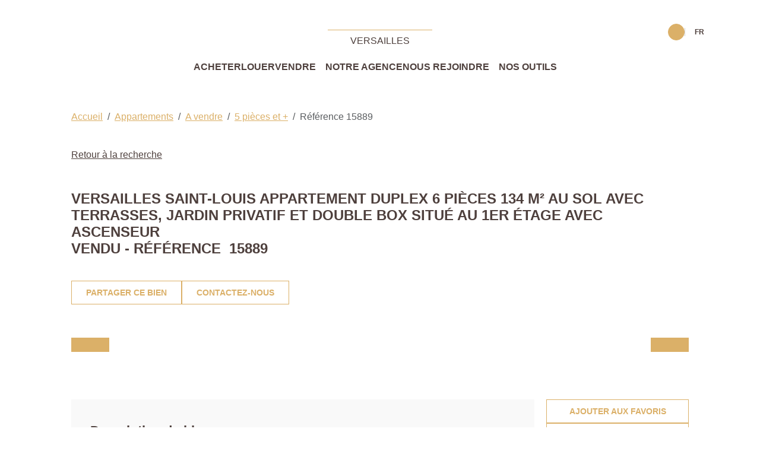

--- FILE ---
content_type: text/html; charset=UTF-8
request_url: https://www.agenceprincipaleversailles.com/fiches/3-33-31_53937178/versailles-saint-louis-appartement-duplex-6-pieces-134-m2-au-sol-avec-terrasses-jardin-privatif-et-double-box-situe-au-1er-etage-avec-ascenseur.html
body_size: 2337
content:
<!DOCTYPE html>
<html lang="en">
<head>
    <meta charset="utf-8">
    <meta name="viewport" content="width=device-width, initial-scale=1">
    <title></title>
    <style>
        body {
            font-family: "Arial";
        }
    </style>
    <script type="text/javascript">
    window.awsWafCookieDomainList = [];
    window.gokuProps = {
"key":"AQIDAHjcYu/GjX+QlghicBgQ/7bFaQZ+m5FKCMDnO+vTbNg96AGALgaDBpB9bgoaKKQwthAhAAAAfjB8BgkqhkiG9w0BBwagbzBtAgEAMGgGCSqGSIb3DQEHATAeBglghkgBZQMEAS4wEQQMggy91oWOrW5EQqGiAgEQgDtxeJN2Y3R8eIYg/xIeNsDM0TyjsEZcn8H1HPsW5RLzLRT4wsr2moTdwB8D3yXKh12VweAbIOnwUu7d9A==",
          "iv":"CgAGaSIrCAAAAILa",
          "context":"fCSEOa/xQxQyex5XTbRD/gCXJT2aUEyrrATggV+WYbS+MYxnBdjhB/ARcTibFL9D4MExv9tfDt5R1VIRYB/15EwrRWXIy6GSCmRjcgUYiuLkwHO2Q4qGHHLnp2rfdu4xrN98qG94amag/40Jht+BnxK0YuRzbvUmIQvvJ54aZtzQoMA7TMw/O/1DQqb4EjI+eed2hQnz1bjSlVpzADvVyOQxj/tnjGxx4MJTbQzxOtnf7F7Xd5BBB+A0YoCoFnGxrVlavlhO0DheZxpL2sQQubNqk0KP/6RjYy+0Du8MVAGv/mBlMKf0JS8xX6IVygCSOQDe7USTdsC2kpaM/od2CUocwUdYVE1Mi/R9LJj2KCBvSsMf9/i9Zx9s1Oa6jwLTzllQW8jAWliv1IavPrKqcObe/9WBEnUqun62X8QpGAW0xiFiqhvLsv2utUMb3yX4+PAfzBrLyjUyqzoC/TTCL2XtpbdWwmnCEzYy8hrYjKRT1AxhpexdB54tSkY8LcknH+xBA/P5gVkx+skkcsGgnvoF3lNURQ4QjBTTWKirT2XqAX4LKHiK1F84x4Hfr9GY3g5bEYYdqZAoNcIoccjuXTwEzbdso0lPJkyJ/0qMPRqddIpd7HaB68ZKa5zQZsj89fuBtqpeMv7K0pziuSB/w7f8zLS4+HhbVnx9i0LuinJmpbM05Y69iHvrcfTcmUpvgu3JM/wSjWfogZX0aNiUn0XFLkAvqlt3Dc9yf5++cGOpBfd6HpElaDJexVGgp8SLV5rGzQ4QH+vqjH4a01Xq+LM2FtTT+ozje7XMhuuLcqc="
};
    </script>
    <script src="https://7813e45193b3.47e58bb0.eu-west-3.token.awswaf.com/7813e45193b3/28fa1170bc90/1cc501575660/challenge.js"></script>
</head>
<body>
    <div id="challenge-container"></div>
    <script type="text/javascript">
        AwsWafIntegration.saveReferrer();
        AwsWafIntegration.checkForceRefresh().then((forceRefresh) => {
            if (forceRefresh) {
                AwsWafIntegration.forceRefreshToken().then(() => {
                    window.location.reload(true);
                });
            } else {
                AwsWafIntegration.getToken().then(() => {
                    window.location.reload(true);
                });
            }
        });
    </script>
    <noscript>
        <h1>JavaScript is disabled</h1>
        In order to continue, we need to verify that you're not a robot.
        This requires JavaScript. Enable JavaScript and then reload the page.
    </noscript>
</body>
</html>

--- FILE ---
content_type: image/svg+xml
request_url: https://www.agenceprincipaleversailles.com/templates/agence_principale_v5/public/build/images/angle-left.b7f96feb.svg
body_size: 133
content:
<svg xmlns="http://www.w3.org/2000/svg" width="32" height="32" fill="#000000" viewBox="0 0 256 256"><path d="M165.66,202.34a8,8,0,0,1-11.32,11.32l-80-80a8,8,0,0,1,0-11.32l80-80a8,8,0,0,1,11.32,11.32L91.31,128Z"></path></svg>